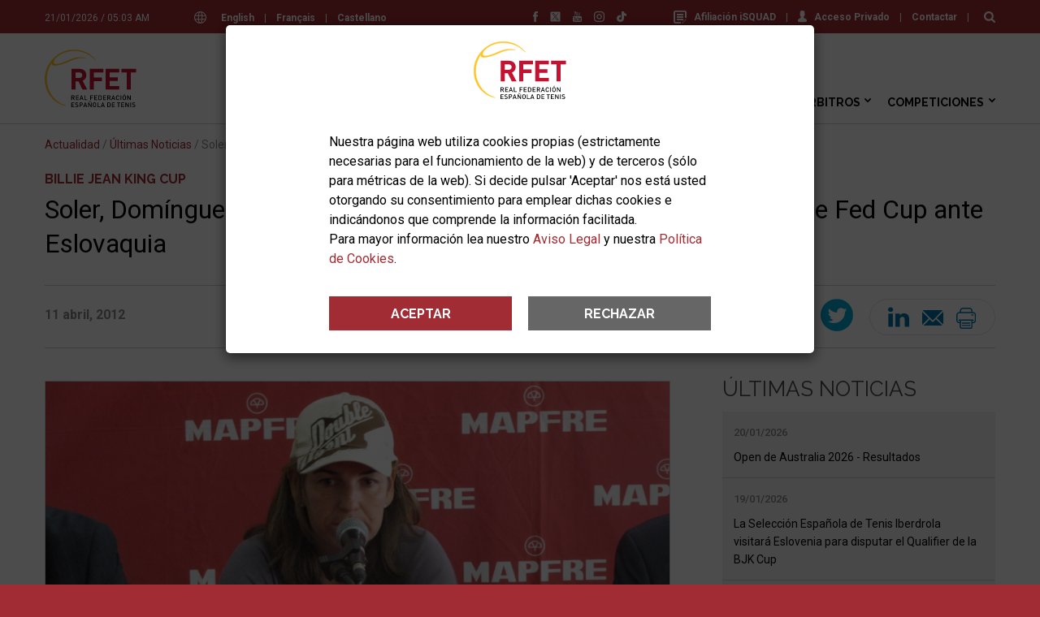

--- FILE ---
content_type: text/html; charset=windows-1252
request_url: https://www.rfet.es/ajax-news-nav.php
body_size: 428
content:
{"html":"\t<span class=\"item\">\n\t\t<a href=\"\/es\/noticia\/open-de-australia-2026-resultados\"><img src=\"\/media\/image\/noticias\/thumbs\/15044_Foto.1768402227.jpeg\"><\/a>\n\t\t<span><a href=\"\/es\/noticia\/open-de-australia-2026-resultados\">Open de Australia 2026 - Resultados<\/a><\/span>\n\t<\/span>\n\t<span class=\"item\">\n\t\t<a href=\"\/es\/noticia\/la-seleccion-espanola-de-tenis-iberdrola-visitara-eslovenia-para-disputar-el-qualifier-de-la-bjk-cup\"><img src=\"\/media\/image\/noticias\/thumbs\/15053_Foto.1768822525.jpg\"><\/a>\n\t\t<span><a href=\"\/es\/noticia\/la-seleccion-espanola-de-tenis-iberdrola-visitara-eslovenia-para-disputar-el-qualifier-de-la-bjk-cup\">La Selecci\u00f3n Espa\u00f1ola de Tenis Iberdrola visitar\u00e1 Eslovenia para disputar el Qualifier de la BJK Cup<\/a><\/span>\n\t<\/span>\n\t<span class=\"item\">\n\t\t<a href=\"\/es\/noticia\/pol-martin-tiffon-conquista-su-primer-titulo-atp-challenger-en-tailandia\"><img src=\"\/media\/image\/noticias\/thumbs\/15051_Foto.1768813509.jpg\"><\/a>\n\t\t<span><a href=\"\/es\/noticia\/pol-martin-tiffon-conquista-su-primer-titulo-atp-challenger-en-tailandia\">Pol Mart\u00edn Tiffon conquista su primer t\u00edtulo ATP Challenger en Tailandia<\/a><\/span>\n\t<\/span>\n\t<span class=\"item\">\n\t\t<a href=\"\/es\/noticia\/angela-fita-estrena-temporada-firmando-su-primera-final-del-ano-en-turquia\"><img src=\"\/media\/image\/noticias\/thumbs\/15054_Foto.1768826076.jpg\"><\/a>\n\t\t<span><a href=\"\/es\/noticia\/angela-fita-estrena-temporada-firmando-su-primera-final-del-ano-en-turquia\">\u00c1ngela Fita estrena temporada firmando su primera final del a\u00f1o en Turqu\u00eda<\/a><\/span>\n\t<\/span>\n"}

--- FILE ---
content_type: image/svg+xml
request_url: https://www.rfet.es/web/assets/img/printer.svg
body_size: 2038
content:
<?xml version="1.0" encoding="utf-8"?>
<!-- Generator: Adobe Illustrator 16.0.0, SVG Export Plug-In . SVG Version: 6.00 Build 0)  -->
<!DOCTYPE svg PUBLIC "-//W3C//DTD SVG 1.1//EN" "http://www.w3.org/Graphics/SVG/1.1/DTD/svg11.dtd">
<svg version="1.1" id="Capa_1" xmlns="http://www.w3.org/2000/svg" xmlns:xlink="http://www.w3.org/1999/xlink" x="0px" y="0px"
	 width="285.14px" height="300px" viewBox="7.43 0 285.14 300" enable-background="new 7.43 0 285.14 300" xml:space="preserve">
<g>
	<g>
		<path fill="#0077ab" d="M248.238,61.492h-7.71V44.332C240.528,19.896,220.633,0,196.197,0h-93.078C78.684,0,58.788,19.896,58.788,44.332v17.161
			h-7.026c-24.436,0-44.332,19.896-44.332,44.332v71.502c0,24.436,19.896,44.332,44.332,44.332h6.964v56.207
			c0,12.187,9.948,22.135,22.134,22.135h137.472c12.186,0,22.135-9.948,22.135-22.135v-56.207h7.771
			c24.436,0,44.332-19.896,44.332-44.332v-71.502C292.57,81.389,272.674,61.492,248.238,61.492z M75.513,44.332
			c0-15.171,12.373-27.544,27.544-27.544h93.015c15.172,0,27.545,12.373,27.545,27.544v17.161H75.513V44.332z M223.679,277.99
			c0,2.922-2.425,5.347-5.347,5.347H80.86c-2.922,0-5.347-2.425-5.347-5.347v-92.705h148.166V277.99z M275.782,177.389
			c0,15.171-12.373,27.544-27.544,27.544h-7.71v-19.647h11.067c4.664,0,8.395-3.73,8.395-8.395c0-4.662-3.73-8.393-8.395-8.393
			H46.415c-4.663,0-8.394,3.73-8.394,8.393c0,4.664,3.731,8.395,8.394,8.395h12.373v19.647h-7.026
			c-15.171,0-27.544-12.373-27.544-27.544v-71.502c0-15.171,12.373-27.544,27.544-27.544h196.477
			c15.171,0,27.544,12.373,27.544,27.544V177.389z"/>
		<path fill="#0077ab" d="M95.845,226.57h106.881c4.663,0,8.394-3.73,8.394-8.395c0-4.663-3.73-8.394-8.394-8.394H95.845
			c-4.664,0-8.394,3.73-8.394,8.394C87.451,222.84,91.244,226.57,95.845,226.57z"/>
		<path fill="#0077ab" d="M203.409,244.104H96.466c-4.663,0-8.394,3.73-8.394,8.395c0,4.662,3.73,8.393,8.394,8.393h106.881
			c4.662,0,8.393-3.73,8.393-8.393C211.74,247.834,208.01,244.104,203.409,244.104z"/>
		<path fill="#0077ab" d="M248.052,94.446h-17.036c-4.663,0-8.395,3.73-8.395,8.394s3.731,8.394,8.395,8.394h17.036
			c4.663,0,8.394-3.731,8.394-8.394S252.715,94.446,248.052,94.446z"/>
	</g>
</g>
</svg>

--- FILE ---
content_type: image/svg+xml
request_url: https://www.rfet.es/web/assets/img/email.svg
body_size: 1061
content:
<?xml version="1.0" encoding="utf-8"?>
<!-- Generator: Adobe Illustrator 16.0.0, SVG Export Plug-In . SVG Version: 6.00 Build 0)  -->
<!DOCTYPE svg PUBLIC "-//W3C//DTD SVG 1.1//EN" "http://www.w3.org/Graphics/SVG/1.1/DTD/svg11.dtd">
<svg version="1.1" id="Capa_1" xmlns="http://www.w3.org/2000/svg" xmlns:xlink="http://www.w3.org/1999/xlink" x="0px" y="0px"
	 width="300px" height="213.754px" viewBox="0 43.123 300 213.754" enable-background="new 0 43.123 300 213.754"
	 xml:space="preserve">
<g>
	<path fill="#0077AB" d="M299.778,64.628c0-0.343,0.236-0.677,0.221-1.016l-91.55,88.213l91.44,85.395
		c0.053-0.609-0.111-1.225-0.111-1.848V64.628L299.778,64.628z"/>
	<path fill="#0077AB" d="M194.475,165.4l-37.373,35.958c-1.893,1.819-4.334,2.731-6.778,2.731c-2.393,0-4.786-0.873-6.664-2.623
		l-37.271-34.731L14.35,255.449c2.238,0.805,4.64,1.428,7.156,1.428h257.637c3.734,0,7.238-1.137,10.284-2.834L194.475,165.4z"/>
	<path fill="#0077AB" d="M150.216,180.854L289.934,46.265c-3.163-1.881-6.846-3.143-10.791-3.143H21.506
		c-5.139,0-9.849,1.996-13.516,5.039L150.216,180.854z"/>
	<path fill="#0077AB" d="M0,67.906V235.37c0,1.923,0.442,3.776,0.921,5.548l90.896-87.53L0,67.906z"/>
</g>
</svg>
